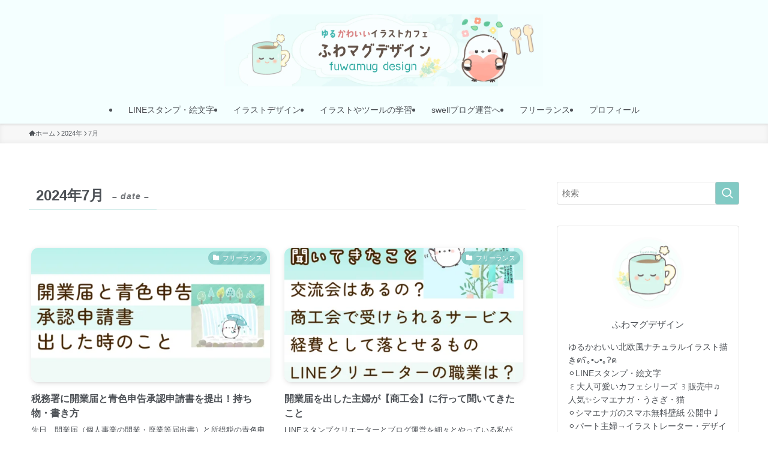

--- FILE ---
content_type: text/html; charset=UTF-8
request_url: https://sonomamade.net/2024/07/
body_size: 15891
content:
<!DOCTYPE html>
<html lang="ja" data-loaded="false" data-scrolled="false" data-spmenu="closed">
<head>
<meta charset="utf-8">
<meta name="format-detection" content="telephone=no">
<meta http-equiv="X-UA-Compatible" content="IE=edge">
<meta name="viewport" content="width=device-width, viewport-fit=cover">
<title>2024年7月 | ふわマグデザイン</title>
<meta name='robots' content='max-image-preview:large' />
<link rel="alternate" type="application/rss+xml" title="ふわマグデザイン &raquo; フィード" href="https://sonomamade.net/feed/" />
<link rel="alternate" type="application/rss+xml" title="ふわマグデザイン &raquo; コメントフィード" href="https://sonomamade.net/comments/feed/" />

<!-- SEO SIMPLE PACK 3.6.2 -->
<meta name="robots" content="noindex">
<meta name="description" content="2024年7月の記事一覧ページです。">
<link rel="canonical" href="https://sonomamade.net/2024/07/">
<meta property="og:locale" content="ja_JP">
<meta property="og:type" content="website">
<meta property="og:title" content="2024年7月 | ふわマグデザイン">
<meta property="og:description" content="2024年7月の記事一覧ページです。">
<meta property="og:url" content="https://sonomamade.net/2024/07/">
<meta property="og:site_name" content="ふわマグデザイン">
<meta name="twitter:card" content="summary_large_image">
<!-- Google Analytics (gtag.js) -->
<script async src="https://www.googletagmanager.com/gtag/js?id=UA-188818237-2"></script>
<script>
	window.dataLayer = window.dataLayer || [];
	function gtag(){dataLayer.push(arguments);}
	gtag("js", new Date());
	gtag("config", "UA-188818237-2");
</script>
	<!-- / SEO SIMPLE PACK -->

<style id='wp-img-auto-sizes-contain-inline-css' type='text/css'>
img:is([sizes=auto i],[sizes^="auto," i]){contain-intrinsic-size:3000px 1500px}
/*# sourceURL=wp-img-auto-sizes-contain-inline-css */
</style>
<style id='wp-block-library-inline-css' type='text/css'>
:root{--wp-block-synced-color:#7a00df;--wp-block-synced-color--rgb:122,0,223;--wp-bound-block-color:var(--wp-block-synced-color);--wp-editor-canvas-background:#ddd;--wp-admin-theme-color:#007cba;--wp-admin-theme-color--rgb:0,124,186;--wp-admin-theme-color-darker-10:#006ba1;--wp-admin-theme-color-darker-10--rgb:0,107,160.5;--wp-admin-theme-color-darker-20:#005a87;--wp-admin-theme-color-darker-20--rgb:0,90,135;--wp-admin-border-width-focus:2px}@media (min-resolution:192dpi){:root{--wp-admin-border-width-focus:1.5px}}.wp-element-button{cursor:pointer}:root .has-very-light-gray-background-color{background-color:#eee}:root .has-very-dark-gray-background-color{background-color:#313131}:root .has-very-light-gray-color{color:#eee}:root .has-very-dark-gray-color{color:#313131}:root .has-vivid-green-cyan-to-vivid-cyan-blue-gradient-background{background:linear-gradient(135deg,#00d084,#0693e3)}:root .has-purple-crush-gradient-background{background:linear-gradient(135deg,#34e2e4,#4721fb 50%,#ab1dfe)}:root .has-hazy-dawn-gradient-background{background:linear-gradient(135deg,#faaca8,#dad0ec)}:root .has-subdued-olive-gradient-background{background:linear-gradient(135deg,#fafae1,#67a671)}:root .has-atomic-cream-gradient-background{background:linear-gradient(135deg,#fdd79a,#004a59)}:root .has-nightshade-gradient-background{background:linear-gradient(135deg,#330968,#31cdcf)}:root .has-midnight-gradient-background{background:linear-gradient(135deg,#020381,#2874fc)}:root{--wp--preset--font-size--normal:16px;--wp--preset--font-size--huge:42px}.has-regular-font-size{font-size:1em}.has-larger-font-size{font-size:2.625em}.has-normal-font-size{font-size:var(--wp--preset--font-size--normal)}.has-huge-font-size{font-size:var(--wp--preset--font-size--huge)}.has-text-align-center{text-align:center}.has-text-align-left{text-align:left}.has-text-align-right{text-align:right}.has-fit-text{white-space:nowrap!important}#end-resizable-editor-section{display:none}.aligncenter{clear:both}.items-justified-left{justify-content:flex-start}.items-justified-center{justify-content:center}.items-justified-right{justify-content:flex-end}.items-justified-space-between{justify-content:space-between}.screen-reader-text{border:0;clip-path:inset(50%);height:1px;margin:-1px;overflow:hidden;padding:0;position:absolute;width:1px;word-wrap:normal!important}.screen-reader-text:focus{background-color:#ddd;clip-path:none;color:#444;display:block;font-size:1em;height:auto;left:5px;line-height:normal;padding:15px 23px 14px;text-decoration:none;top:5px;width:auto;z-index:100000}html :where(.has-border-color){border-style:solid}html :where([style*=border-top-color]){border-top-style:solid}html :where([style*=border-right-color]){border-right-style:solid}html :where([style*=border-bottom-color]){border-bottom-style:solid}html :where([style*=border-left-color]){border-left-style:solid}html :where([style*=border-width]){border-style:solid}html :where([style*=border-top-width]){border-top-style:solid}html :where([style*=border-right-width]){border-right-style:solid}html :where([style*=border-bottom-width]){border-bottom-style:solid}html :where([style*=border-left-width]){border-left-style:solid}html :where(img[class*=wp-image-]){height:auto;max-width:100%}:where(figure){margin:0 0 1em}html :where(.is-position-sticky){--wp-admin--admin-bar--position-offset:var(--wp-admin--admin-bar--height,0px)}@media screen and (max-width:600px){html :where(.is-position-sticky){--wp-admin--admin-bar--position-offset:0px}}

/*# sourceURL=wp-block-library-inline-css */
</style><style id='global-styles-inline-css' type='text/css'>
:root{--wp--preset--aspect-ratio--square: 1;--wp--preset--aspect-ratio--4-3: 4/3;--wp--preset--aspect-ratio--3-4: 3/4;--wp--preset--aspect-ratio--3-2: 3/2;--wp--preset--aspect-ratio--2-3: 2/3;--wp--preset--aspect-ratio--16-9: 16/9;--wp--preset--aspect-ratio--9-16: 9/16;--wp--preset--color--black: #000;--wp--preset--color--cyan-bluish-gray: #abb8c3;--wp--preset--color--white: #fff;--wp--preset--color--pale-pink: #f78da7;--wp--preset--color--vivid-red: #cf2e2e;--wp--preset--color--luminous-vivid-orange: #ff6900;--wp--preset--color--luminous-vivid-amber: #fcb900;--wp--preset--color--light-green-cyan: #7bdcb5;--wp--preset--color--vivid-green-cyan: #00d084;--wp--preset--color--pale-cyan-blue: #8ed1fc;--wp--preset--color--vivid-cyan-blue: #0693e3;--wp--preset--color--vivid-purple: #9b51e0;--wp--preset--color--swl-main: var(--color_main);--wp--preset--color--swl-main-thin: var(--color_main_thin);--wp--preset--color--swl-gray: var(--color_gray);--wp--preset--color--swl-deep-01: var(--color_deep01);--wp--preset--color--swl-deep-02: var(--color_deep02);--wp--preset--color--swl-deep-03: var(--color_deep03);--wp--preset--color--swl-deep-04: var(--color_deep04);--wp--preset--color--swl-pale-01: var(--color_pale01);--wp--preset--color--swl-pale-02: var(--color_pale02);--wp--preset--color--swl-pale-03: var(--color_pale03);--wp--preset--color--swl-pale-04: var(--color_pale04);--wp--preset--gradient--vivid-cyan-blue-to-vivid-purple: linear-gradient(135deg,rgb(6,147,227) 0%,rgb(155,81,224) 100%);--wp--preset--gradient--light-green-cyan-to-vivid-green-cyan: linear-gradient(135deg,rgb(122,220,180) 0%,rgb(0,208,130) 100%);--wp--preset--gradient--luminous-vivid-amber-to-luminous-vivid-orange: linear-gradient(135deg,rgb(252,185,0) 0%,rgb(255,105,0) 100%);--wp--preset--gradient--luminous-vivid-orange-to-vivid-red: linear-gradient(135deg,rgb(255,105,0) 0%,rgb(207,46,46) 100%);--wp--preset--gradient--very-light-gray-to-cyan-bluish-gray: linear-gradient(135deg,rgb(238,238,238) 0%,rgb(169,184,195) 100%);--wp--preset--gradient--cool-to-warm-spectrum: linear-gradient(135deg,rgb(74,234,220) 0%,rgb(151,120,209) 20%,rgb(207,42,186) 40%,rgb(238,44,130) 60%,rgb(251,105,98) 80%,rgb(254,248,76) 100%);--wp--preset--gradient--blush-light-purple: linear-gradient(135deg,rgb(255,206,236) 0%,rgb(152,150,240) 100%);--wp--preset--gradient--blush-bordeaux: linear-gradient(135deg,rgb(254,205,165) 0%,rgb(254,45,45) 50%,rgb(107,0,62) 100%);--wp--preset--gradient--luminous-dusk: linear-gradient(135deg,rgb(255,203,112) 0%,rgb(199,81,192) 50%,rgb(65,88,208) 100%);--wp--preset--gradient--pale-ocean: linear-gradient(135deg,rgb(255,245,203) 0%,rgb(182,227,212) 50%,rgb(51,167,181) 100%);--wp--preset--gradient--electric-grass: linear-gradient(135deg,rgb(202,248,128) 0%,rgb(113,206,126) 100%);--wp--preset--gradient--midnight: linear-gradient(135deg,rgb(2,3,129) 0%,rgb(40,116,252) 100%);--wp--preset--font-size--small: 0.9em;--wp--preset--font-size--medium: 1.1em;--wp--preset--font-size--large: 1.25em;--wp--preset--font-size--x-large: 42px;--wp--preset--font-size--xs: 0.75em;--wp--preset--font-size--huge: 1.6em;--wp--preset--spacing--20: 0.44rem;--wp--preset--spacing--30: 0.67rem;--wp--preset--spacing--40: 1rem;--wp--preset--spacing--50: 1.5rem;--wp--preset--spacing--60: 2.25rem;--wp--preset--spacing--70: 3.38rem;--wp--preset--spacing--80: 5.06rem;--wp--preset--shadow--natural: 6px 6px 9px rgba(0, 0, 0, 0.2);--wp--preset--shadow--deep: 12px 12px 50px rgba(0, 0, 0, 0.4);--wp--preset--shadow--sharp: 6px 6px 0px rgba(0, 0, 0, 0.2);--wp--preset--shadow--outlined: 6px 6px 0px -3px rgb(255, 255, 255), 6px 6px rgb(0, 0, 0);--wp--preset--shadow--crisp: 6px 6px 0px rgb(0, 0, 0);}:where(.is-layout-flex){gap: 0.5em;}:where(.is-layout-grid){gap: 0.5em;}body .is-layout-flex{display: flex;}.is-layout-flex{flex-wrap: wrap;align-items: center;}.is-layout-flex > :is(*, div){margin: 0;}body .is-layout-grid{display: grid;}.is-layout-grid > :is(*, div){margin: 0;}:where(.wp-block-columns.is-layout-flex){gap: 2em;}:where(.wp-block-columns.is-layout-grid){gap: 2em;}:where(.wp-block-post-template.is-layout-flex){gap: 1.25em;}:where(.wp-block-post-template.is-layout-grid){gap: 1.25em;}.has-black-color{color: var(--wp--preset--color--black) !important;}.has-cyan-bluish-gray-color{color: var(--wp--preset--color--cyan-bluish-gray) !important;}.has-white-color{color: var(--wp--preset--color--white) !important;}.has-pale-pink-color{color: var(--wp--preset--color--pale-pink) !important;}.has-vivid-red-color{color: var(--wp--preset--color--vivid-red) !important;}.has-luminous-vivid-orange-color{color: var(--wp--preset--color--luminous-vivid-orange) !important;}.has-luminous-vivid-amber-color{color: var(--wp--preset--color--luminous-vivid-amber) !important;}.has-light-green-cyan-color{color: var(--wp--preset--color--light-green-cyan) !important;}.has-vivid-green-cyan-color{color: var(--wp--preset--color--vivid-green-cyan) !important;}.has-pale-cyan-blue-color{color: var(--wp--preset--color--pale-cyan-blue) !important;}.has-vivid-cyan-blue-color{color: var(--wp--preset--color--vivid-cyan-blue) !important;}.has-vivid-purple-color{color: var(--wp--preset--color--vivid-purple) !important;}.has-black-background-color{background-color: var(--wp--preset--color--black) !important;}.has-cyan-bluish-gray-background-color{background-color: var(--wp--preset--color--cyan-bluish-gray) !important;}.has-white-background-color{background-color: var(--wp--preset--color--white) !important;}.has-pale-pink-background-color{background-color: var(--wp--preset--color--pale-pink) !important;}.has-vivid-red-background-color{background-color: var(--wp--preset--color--vivid-red) !important;}.has-luminous-vivid-orange-background-color{background-color: var(--wp--preset--color--luminous-vivid-orange) !important;}.has-luminous-vivid-amber-background-color{background-color: var(--wp--preset--color--luminous-vivid-amber) !important;}.has-light-green-cyan-background-color{background-color: var(--wp--preset--color--light-green-cyan) !important;}.has-vivid-green-cyan-background-color{background-color: var(--wp--preset--color--vivid-green-cyan) !important;}.has-pale-cyan-blue-background-color{background-color: var(--wp--preset--color--pale-cyan-blue) !important;}.has-vivid-cyan-blue-background-color{background-color: var(--wp--preset--color--vivid-cyan-blue) !important;}.has-vivid-purple-background-color{background-color: var(--wp--preset--color--vivid-purple) !important;}.has-black-border-color{border-color: var(--wp--preset--color--black) !important;}.has-cyan-bluish-gray-border-color{border-color: var(--wp--preset--color--cyan-bluish-gray) !important;}.has-white-border-color{border-color: var(--wp--preset--color--white) !important;}.has-pale-pink-border-color{border-color: var(--wp--preset--color--pale-pink) !important;}.has-vivid-red-border-color{border-color: var(--wp--preset--color--vivid-red) !important;}.has-luminous-vivid-orange-border-color{border-color: var(--wp--preset--color--luminous-vivid-orange) !important;}.has-luminous-vivid-amber-border-color{border-color: var(--wp--preset--color--luminous-vivid-amber) !important;}.has-light-green-cyan-border-color{border-color: var(--wp--preset--color--light-green-cyan) !important;}.has-vivid-green-cyan-border-color{border-color: var(--wp--preset--color--vivid-green-cyan) !important;}.has-pale-cyan-blue-border-color{border-color: var(--wp--preset--color--pale-cyan-blue) !important;}.has-vivid-cyan-blue-border-color{border-color: var(--wp--preset--color--vivid-cyan-blue) !important;}.has-vivid-purple-border-color{border-color: var(--wp--preset--color--vivid-purple) !important;}.has-vivid-cyan-blue-to-vivid-purple-gradient-background{background: var(--wp--preset--gradient--vivid-cyan-blue-to-vivid-purple) !important;}.has-light-green-cyan-to-vivid-green-cyan-gradient-background{background: var(--wp--preset--gradient--light-green-cyan-to-vivid-green-cyan) !important;}.has-luminous-vivid-amber-to-luminous-vivid-orange-gradient-background{background: var(--wp--preset--gradient--luminous-vivid-amber-to-luminous-vivid-orange) !important;}.has-luminous-vivid-orange-to-vivid-red-gradient-background{background: var(--wp--preset--gradient--luminous-vivid-orange-to-vivid-red) !important;}.has-very-light-gray-to-cyan-bluish-gray-gradient-background{background: var(--wp--preset--gradient--very-light-gray-to-cyan-bluish-gray) !important;}.has-cool-to-warm-spectrum-gradient-background{background: var(--wp--preset--gradient--cool-to-warm-spectrum) !important;}.has-blush-light-purple-gradient-background{background: var(--wp--preset--gradient--blush-light-purple) !important;}.has-blush-bordeaux-gradient-background{background: var(--wp--preset--gradient--blush-bordeaux) !important;}.has-luminous-dusk-gradient-background{background: var(--wp--preset--gradient--luminous-dusk) !important;}.has-pale-ocean-gradient-background{background: var(--wp--preset--gradient--pale-ocean) !important;}.has-electric-grass-gradient-background{background: var(--wp--preset--gradient--electric-grass) !important;}.has-midnight-gradient-background{background: var(--wp--preset--gradient--midnight) !important;}.has-small-font-size{font-size: var(--wp--preset--font-size--small) !important;}.has-medium-font-size{font-size: var(--wp--preset--font-size--medium) !important;}.has-large-font-size{font-size: var(--wp--preset--font-size--large) !important;}.has-x-large-font-size{font-size: var(--wp--preset--font-size--x-large) !important;}
/*# sourceURL=global-styles-inline-css */
</style>

<link rel='stylesheet' id='swell-icons-css' href='https://sonomamade.net/wp-content/themes/swell/build/css/swell-icons.css?ver=2.16.0' type='text/css' media='all' />
<link rel='stylesheet' id='main_style-css' href='https://sonomamade.net/wp-content/themes/swell/build/css/main.css?ver=2.16.0' type='text/css' media='all' />
<link rel='stylesheet' id='swell_blocks-css' href='https://sonomamade.net/wp-content/themes/swell/build/css/blocks.css?ver=2.16.0' type='text/css' media='all' />
<style id='swell_custom-inline-css' type='text/css'>
:root{--swl-fz--content:4.2vw;--swl-font_family:"游ゴシック体", "Yu Gothic", YuGothic, "Hiragino Kaku Gothic ProN", "Hiragino Sans", Meiryo, sans-serif;--swl-font_weight:500;--color_main:#81cac4;--color_text:#4d5156;--color_link:#81cac4;--color_htag:#81cac4;--color_bg:#ffffff;--color_gradient1:#d8ffff;--color_gradient2:#87e7ff;--color_main_thin:rgba(161, 253, 245, 0.05 );--color_main_dark:rgba(97, 152, 147, 1 );--color_list_check:#81cac4;--color_list_num:#81cac4;--color_list_good:#86dd7b;--color_list_triangle:#f4e03a;--color_list_bad:#f36060;--color_faq_q:#d55656;--color_faq_a:#6599b7;--color_icon_good:#3cd250;--color_icon_good_bg:#ecffe9;--color_icon_bad:#4b73eb;--color_icon_bad_bg:#eafaff;--color_icon_info:#f578b4;--color_icon_info_bg:#fff0fa;--color_icon_announce:#ffa537;--color_icon_announce_bg:#fff5f0;--color_icon_pen:#7a7a7a;--color_icon_pen_bg:#f7f7f7;--color_icon_book:#787364;--color_icon_book_bg:#f8f6ef;--color_icon_point:#ffa639;--color_icon_check:#86d67c;--color_icon_batsu:#f36060;--color_icon_hatena:#5295cc;--color_icon_caution:#f7da38;--color_icon_memo:#84878a;--color_deep01:#a9a9a9;--color_deep02:#59b9c6;--color_deep03:#b28c6e;--color_deep04:#f09f4d;--color_pale01:;--color_pale02:#f3f8fd;--color_pale03:#f1f9ee;--color_pale04:#fdf9ee;--color_mark_blue:#b7e3ff;--color_mark_green:#bdf9c3;--color_mark_yellow:#fcf69f;--color_mark_orange:#ffddbc;--border01:solid 1px var(--color_main);--border02:double 4px var(--color_main);--border03:dashed 2px var(--color_border);--border04:solid 4px var(--color_gray);--card_posts_thumb_ratio:56.25%;--list_posts_thumb_ratio:61.805%;--big_posts_thumb_ratio:56.25%;--thumb_posts_thumb_ratio:61.805%;--blogcard_thumb_ratio:56.25%;--color_header_bg:#f4ffff;--color_header_text:#4d5156;--color_footer_bg:#fdfdfd;--color_footer_text:#333;--container_size:1200px;--article_size:900px;--logo_size_sp:80px;--logo_size_pc:120px;--logo_size_pcfix:48px;}.swl-cell-bg[data-icon="doubleCircle"]{--cell-icon-color:#ffc977}.swl-cell-bg[data-icon="circle"]{--cell-icon-color:#94e29c}.swl-cell-bg[data-icon="triangle"]{--cell-icon-color:#eeda2f}.swl-cell-bg[data-icon="close"]{--cell-icon-color:#ec9191}.swl-cell-bg[data-icon="hatena"]{--cell-icon-color:#93c9da}.swl-cell-bg[data-icon="check"]{--cell-icon-color:#94e29c}.swl-cell-bg[data-icon="line"]{--cell-icon-color:#9b9b9b}.cap_box[data-colset="col1"]{--capbox-color:#f59b5f;--capbox-color--bg:#fff8eb}.cap_box[data-colset="col2"]{--capbox-color:#5fb9f5;--capbox-color--bg:#edf5ff}.cap_box[data-colset="col3"]{--capbox-color:#59b9c6;--capbox-color--bg:#eafaf2}.red_{--the-btn-color:#f74a4a;--the-btn-color2:#ffbc49;--the-solid-shadow: rgba(185, 56, 56, 1 )}.blue_{--the-btn-color:#338df4;--the-btn-color2:#35eaff;--the-solid-shadow: rgba(38, 106, 183, 1 )}.green_{--the-btn-color:#62d847;--the-btn-color2:#7bf7bd;--the-solid-shadow: rgba(74, 162, 53, 1 )}.is-style-btn_normal{--the-btn-radius:80px}.is-style-btn_solid{--the-btn-radius:80px}.is-style-btn_shiny{--the-btn-radius:80px}.is-style-btn_line{--the-btn-radius:80px}.post_content blockquote{padding:1.5em 2em 1.5em 3em}.post_content blockquote::before{content:"";display:block;width:5px;height:calc(100% - 3em);top:1.5em;left:1.5em;border-left:solid 1px rgba(180,180,180,.75);border-right:solid 1px rgba(180,180,180,.75);}.mark_blue{background:repeating-linear-gradient(-45deg,var(--color_mark_blue),var(--color_mark_blue) 2px,transparent 2px,transparent 4px) no-repeat 0 .75em}.mark_green{background:repeating-linear-gradient(-45deg,var(--color_mark_green),var(--color_mark_green) 2px,transparent 2px,transparent 4px) no-repeat 0 .75em}.mark_yellow{background:repeating-linear-gradient(-45deg,var(--color_mark_yellow),var(--color_mark_yellow) 2px,transparent 2px,transparent 4px) no-repeat 0 .75em}.mark_orange{background:repeating-linear-gradient(-45deg,var(--color_mark_orange),var(--color_mark_orange) 2px,transparent 2px,transparent 4px) no-repeat 0 .75em}[class*="is-style-icon_"]{color:#333;border-width:0}[class*="is-style-big_icon_"]{border-width:2px;border-style:solid}[data-col="gray"] .c-balloon__text{background:#f7f7f7;border-color:#ccc}[data-col="gray"] .c-balloon__before{border-right-color:#f7f7f7}[data-col="green"] .c-balloon__text{background:#d1f8c2;border-color:#9ddd93}[data-col="green"] .c-balloon__before{border-right-color:#d1f8c2}[data-col="blue"] .c-balloon__text{background:#e2f6ff;border-color:#93d2f0}[data-col="blue"] .c-balloon__before{border-right-color:#e2f6ff}[data-col="red"] .c-balloon__text{background:#ffebeb;border-color:#f48789}[data-col="red"] .c-balloon__before{border-right-color:#ffebeb}[data-col="yellow"] .c-balloon__text{background:#f9f7d2;border-color:#fbe593}[data-col="yellow"] .c-balloon__before{border-right-color:#f9f7d2}.-type-list2 .p-postList__body::after,.-type-big .p-postList__body::after{content: "READ MORE »";}.c-postThumb__cat{background-color:#81cac4;color:#fff;background-image: repeating-linear-gradient(-45deg,rgba(255,255,255,.1),rgba(255,255,255,.1) 6px,transparent 6px,transparent 12px)}.post_content h2:where(:not([class^="swell-block-"]):not(.faq_q):not(.p-postList__title)){padding:1em;border-radius:2px;color:#fff;background:var(--color_htag)}.post_content h2:where(:not([class^="swell-block-"]):not(.faq_q):not(.p-postList__title))::before{position:absolute;display:block;pointer-events:none;content:"";width:calc(100% - 8px);height:calc(100% - 8px);top:4px;left:4px;right:auto;bottom:auto;border:dashed 1px #fff}.post_content h3:where(:not([class^="swell-block-"]):not(.faq_q):not(.p-postList__title)){padding:0 .5em .5em}.post_content h3:where(:not([class^="swell-block-"]):not(.faq_q):not(.p-postList__title))::before{content:"";width:100%;height:2px;background: repeating-linear-gradient(90deg, var(--color_htag) 0%, var(--color_htag) 29.3%, rgba(150,150,150,.2) 29.3%, rgba(150,150,150,.2) 100%)}.post_content h4:where(:not([class^="swell-block-"]):not(.faq_q):not(.p-postList__title)){padding:0 0 0 16px;border-left:solid 2px var(--color_htag)}.l-header{box-shadow: 0 1px 4px rgba(0,0,0,.12)}.c-gnav a::after{background:var(--color_main);width:100%;height:2px;transform:scaleX(0)}.p-spHeadMenu .menu-item.-current{border-bottom-color:var(--color_main)}.c-gnav > li:hover > a::after,.c-gnav > .-current > a::after{transform: scaleX(1)}.c-gnav .sub-menu{color:#fff;background:var(--color_main)}#pagetop{border-radius:50%}.c-widget__title.-spmenu{padding:.5em .75em;border-radius:var(--swl-radius--2, 0px);background:var(--color_main);color:#fff;}.c-widget__title.-footer{padding:.5em}.c-widget__title.-footer::before{content:"";bottom:0;left:0;width:40%;z-index:1;background:var(--color_main)}.c-widget__title.-footer::after{content:"";bottom:0;left:0;width:100%;background:var(--color_border)}.c-secTitle{border-left:solid 2px var(--color_main);padding:0em .75em}.p-spMenu{color:#333}.p-spMenu__inner::before{background:#fdfdfd;opacity:1}.p-spMenu__overlay{background:#000;opacity:0.6}[class*="page-numbers"]{color:#fff;background-color:#dedede}a{text-decoration: none}.l-topTitleArea.c-filterLayer::before{background-color:#000;opacity:0.2;content:""}.p-toc__list.is-style-index li::before{color:var(--color_main)}@media screen and (min-width: 960px){:root{}}@media screen and (max-width: 959px){:root{}.l-header__logo{margin-right:auto}.l-header__inner{-webkit-box-pack:end;-webkit-justify-content:flex-end;justify-content:flex-end}}@media screen and (min-width: 600px){:root{--swl-fz--content:17px;}}@media screen and (max-width: 599px){:root{}}@media (min-width: 1108px) {.alignwide{left:-100px;width:calc(100% + 200px);}}@media (max-width: 1108px) {.-sidebar-off .swell-block-fullWide__inner.l-container .alignwide{left:0px;width:100%;}}.is-style-btn_normal a,.is-style-btn_shiny a{box-shadow:var(--swl-btn_shadow)}.c-shareBtns__btn,.is-style-balloon>.c-tabList .c-tabList__button,.p-snsCta,[class*=page-numbers]{box-shadow:var(--swl-box_shadow)}.p-articleThumb__img,.p-articleThumb__youtube{box-shadow:var(--swl-img_shadow)}.p-pickupBanners__item .c-bannerLink,.p-postList__thumb{box-shadow:0 2px 8px rgba(0,0,0,.1),0 4px 4px -4px rgba(0,0,0,.1)}.p-postList.-w-ranking li:before{background-image:repeating-linear-gradient(-45deg,hsla(0,0%,100%,.1),hsla(0,0%,100%,.1) 6px,transparent 0,transparent 12px);box-shadow:1px 1px 4px rgba(0,0,0,.2)}:root{--swl-radius--2:2px;--swl-radius--4:4px;--swl-radius--8:8px}.c-categoryList__link,.c-tagList__link,.tag-cloud-link{border-radius:16px;padding:6px 10px}.-related .p-postList__thumb,.is-style-bg_gray,.is-style-bg_main,.is-style-bg_main_thin,.is-style-bg_stripe,.is-style-border_dg,.is-style-border_dm,.is-style-border_sg,.is-style-border_sm,.is-style-dent_box,.is-style-note_box,.is-style-stitch,[class*=is-style-big_icon_],input[type=number],input[type=text],textarea{border-radius:4px}.-ps-style-img .p-postList__link,.-type-thumb .p-postList__link,.p-postList__thumb{border-radius:12px;overflow:hidden;z-index:0}.c-widget .-type-list.-w-ranking .p-postList__item:before{border-radius:16px;left:2px;top:2px}.c-widget .-type-card.-w-ranking .p-postList__item:before{border-radius:0 0 4px 4px}.c-postThumb__cat{border-radius:16px;margin:.5em;padding:0 8px}.cap_box_ttl{border-radius:2px 2px 0 0}.cap_box_content{border-radius:0 0 2px 2px}.cap_box.is-style-small_ttl .cap_box_content{border-radius:0 2px 2px 2px}.cap_box.is-style-inner .cap_box_content,.cap_box.is-style-onborder_ttl .cap_box_content,.cap_box.is-style-onborder_ttl2 .cap_box_content,.cap_box.is-style-onborder_ttl2 .cap_box_ttl,.cap_box.is-style-shadow{border-radius:2px}.is-style-more_btn a,.p-postList__body:after,.submit{border-radius:40px}@media (min-width:960px){#sidebar .-type-list .p-postList__thumb{border-radius:8px}}@media not all and (min-width:960px){.-ps-style-img .p-postList__link,.-type-thumb .p-postList__link,.p-postList__thumb{border-radius:8px}}.p-spHeadMenu{text-align:center}.p-spHeadMenu .sub-menu{display:none}.p-spHeadMenu .menu-item{-webkit-backface-visibility:hidden;backface-visibility:hidden;border-bottom:2px solid transparent;flex-shrink:0;font-size:12px;height:36px;padding:0;width:auto}.p-spHeadMenu .menu-item.-current{border-bottom-color:currentcolor}.p-spHeadMenu a{display:block;line-height:36px;padding:0 12px;text-decoration:none}.l-header__spNav.swiper:not(.swiper-initialized) .p-spHeadMenu{visibility:hidden}.l-header__spNav a{color:var(--color_header_text)}.l-header__spNav[data-loop="0"] .p-spHeadMenu{display:flex;overflow-x:auto}.l-header__spNav[data-loop="0"] .menu-item:first-child{margin-left:auto}.l-header__spNav[data-loop="0"] .menu-item:last-child{margin-right:auto}@media (min-width:960px){.l-header__spNav{display:none}}@media (min-width:960px){.-parallel .l-header__inner{display:flex;flex-wrap:wrap;max-width:100%;padding-left:0;padding-right:0}.-parallel .l-header__logo{text-align:center;width:100%}.-parallel .l-header__logo .c-catchphrase{font-size:12px;line-height:1;margin-top:16px}.-parallel .l-header__gnav{width:100%}.-parallel .l-header__gnav .c-gnav{justify-content:center}.-parallel .l-header__gnav .c-gnav>li>a{padding:16px}.-parallel .c-headLogo.-txt,.-parallel .w-header{justify-content:center}.-parallel .w-header{margin-bottom:8px;margin-top:8px}.-parallel-bottom .l-header__inner{padding-top:8px}.-parallel-bottom .l-header__logo{order:1;padding:16px 0}.-parallel-bottom .w-header{order:2}.-parallel-bottom .l-header__gnav{order:3}.-parallel-top .l-header__inner{padding-bottom:8px}.-parallel-top .l-header__gnav{order:1}.-parallel-top .l-header__logo{order:2;padding:16px 0}.-parallel-top .w-header{order:3}.l-header.-parallel .w-header{width:100%}.l-fixHeader.-parallel .l-fixHeader__gnav{margin-left:auto}}.c-gnav .sub-menu a:before,.c-listMenu a:before{-webkit-font-smoothing:antialiased;-moz-osx-font-smoothing:grayscale;font-family:icomoon!important;font-style:normal;font-variant:normal;font-weight:400;line-height:1;text-transform:none}.c-submenuToggleBtn{display:none}.c-listMenu a{padding:.75em 1em .75em 1.5em;transition:padding .25s}.c-listMenu a:hover{padding-left:1.75em;padding-right:.75em}.c-gnav .sub-menu a:before,.c-listMenu a:before{color:inherit;content:"\e921";display:inline-block;left:2px;position:absolute;top:50%;-webkit-transform:translateY(-50%);transform:translateY(-50%);vertical-align:middle}.widget_categories>ul>.cat-item>a,.wp-block-categories-list>li>a{padding-left:1.75em}.c-listMenu .children,.c-listMenu .sub-menu{margin:0}.c-listMenu .children a,.c-listMenu .sub-menu a{font-size:.9em;padding-left:2.5em}.c-listMenu .children a:before,.c-listMenu .sub-menu a:before{left:1em}.c-listMenu .children a:hover,.c-listMenu .sub-menu a:hover{padding-left:2.75em}.c-listMenu .children ul a,.c-listMenu .sub-menu ul a{padding-left:3.25em}.c-listMenu .children ul a:before,.c-listMenu .sub-menu ul a:before{left:1.75em}.c-listMenu .children ul a:hover,.c-listMenu .sub-menu ul a:hover{padding-left:3.5em}.c-gnav li:hover>.sub-menu{opacity:1;visibility:visible}.c-gnav .sub-menu:before{background:inherit;content:"";height:100%;left:0;position:absolute;top:0;width:100%;z-index:0}.c-gnav .sub-menu .sub-menu{left:100%;top:0;z-index:-1}.c-gnav .sub-menu a{padding-left:2em}.c-gnav .sub-menu a:before{left:.5em}.c-gnav .sub-menu a:hover .ttl{left:4px}:root{--color_content_bg:var(--color_bg);}.c-widget__title.-side{padding:.5em}.c-widget__title.-side::before{content:"";bottom:0;left:0;width:40%;z-index:1;background:var(--color_main)}.c-widget__title.-side::after{content:"";bottom:0;left:0;width:100%;background:var(--color_border)}@media screen and (min-width: 960px){:root{}}@media screen and (max-width: 959px){:root{}}@media screen and (min-width: 600px){:root{}}@media screen and (max-width: 599px){:root{}}.swell-block-fullWide__inner.l-container{--swl-fw_inner_pad:var(--swl-pad_container,0px)}@media (min-width:960px){.-sidebar-on .l-content .alignfull,.-sidebar-on .l-content .alignwide{left:-16px;width:calc(100% + 32px)}.swell-block-fullWide__inner.l-article{--swl-fw_inner_pad:var(--swl-pad_post_content,0px)}.-sidebar-on .swell-block-fullWide__inner .alignwide{left:0;width:100%}.-sidebar-on .swell-block-fullWide__inner .alignfull{left:calc(0px - var(--swl-fw_inner_pad, 0))!important;margin-left:0!important;margin-right:0!important;width:calc(100% + var(--swl-fw_inner_pad, 0)*2)!important}}
/*# sourceURL=swell_custom-inline-css */
</style>
<link rel='stylesheet' id='swell-parts/footer-css' href='https://sonomamade.net/wp-content/themes/swell/build/css/modules/parts/footer.css?ver=2.16.0' type='text/css' media='all' />
<link rel='stylesheet' id='swell-page/archive-css' href='https://sonomamade.net/wp-content/themes/swell/build/css/modules/page/archive.css?ver=2.16.0' type='text/css' media='all' />
<style id='classic-theme-styles-inline-css' type='text/css'>
/*! This file is auto-generated */
.wp-block-button__link{color:#fff;background-color:#32373c;border-radius:9999px;box-shadow:none;text-decoration:none;padding:calc(.667em + 2px) calc(1.333em + 2px);font-size:1.125em}.wp-block-file__button{background:#32373c;color:#fff;text-decoration:none}
/*# sourceURL=/wp-includes/css/classic-themes.min.css */
</style>
<link rel='stylesheet' id='contact-form-7-css' href='https://sonomamade.net/wp-content/plugins/contact-form-7/includes/css/styles.css?ver=6.1.4' type='text/css' media='all' />
<link rel='stylesheet' id='child_style-css' href='https://sonomamade.net/wp-content/themes/swell_child/style.css?ver=2022092234739' type='text/css' media='all' />
<link rel='stylesheet' id='ponhiro-blocks-front-css' href='https://sonomamade.net/wp-content/plugins/useful-blocks/dist/css/front.css?ver=1.7.4' type='text/css' media='all' />
<style id='ponhiro-blocks-front-inline-css' type='text/css'>
:root{--pb_colset_yellow:#fdc44f;--pb_colset_yellow_thin:#fef9ed;--pb_colset_yellow_dark:#b4923a;--pb_colset_pink:#fd9392;--pb_colset_pink_thin:#ffefef;--pb_colset_pink_dark:#d07373;--pb_colset_green:#91c13e;--pb_colset_green_thin:#f2f8e8;--pb_colset_green_dark:#61841f;--pb_colset_blue:#6fc7e1;--pb_colset_blue_thin:#f0f9fc;--pb_colset_blue_dark:#419eb9;--pb_colset_cvbox_01_bg:#f5f5f5;--pb_colset_cvbox_01_list:#3190b7;--pb_colset_cvbox_01_btn:#91c13e;--pb_colset_cvbox_01_shadow:#628328;--pb_colset_cvbox_01_note:#fdc44f;--pb_colset_compare_01_l:#6fc7e1;--pb_colset_compare_01_l_bg:#f0f9fc;--pb_colset_compare_01_r:#ffa883;--pb_colset_compare_01_r_bg:#fff6f2;--pb_colset_iconbox_01:#6e828a;--pb_colset_iconbox_01_bg:#fff;--pb_colset_iconbox_01_icon:#ee8f81;--pb_colset_bargraph_01:#9dd9dd;--pb_colset_bargraph_01_bg:#fafafa;--pb_colset_bar_01:#f8db92;--pb_colset_bar_02:#fda9a8;--pb_colset_bar_03:#bdda8b;--pb_colset_bar_04:#a1c6f1;--pb_colset_rating_01_bg:#fafafa;--pb_colset_rating_01_text:#71828a;--pb_colset_rating_01_label:#71828a;--pb_colset_rating_01_point:#ee8f81;}.pb-iconbox__figure[data-iconset="01"]{background-image: url(https://sonomamade.net/wp-content/plugins/useful-blocks/assets/img/a_person.png)}.pb-iconbox__figure[data-iconset="02"]{background-image: url(https://sonomamade.net/wp-content/plugins/useful-blocks/assets/img/a_person.png)}.pb-iconbox__figure[data-iconset="03"]{background-image: url(https://sonomamade.net/wp-content/plugins/useful-blocks/assets/img/a_person.png)}.pb-iconbox__figure[data-iconset="04"]{background-image: url(https://sonomamade.net/wp-content/plugins/useful-blocks/assets/img/a_person.png)}
/*# sourceURL=ponhiro-blocks-front-inline-css */
</style>
<link rel='stylesheet' id='pochipp-front-css' href='https://sonomamade.net/wp-content/plugins/pochipp/dist/css/style.css?ver=1.18.0' type='text/css' media='all' />

<noscript><link href="https://sonomamade.net/wp-content/themes/swell/build/css/noscript.css" rel="stylesheet"></noscript>
<link rel="https://api.w.org/" href="https://sonomamade.net/wp-json/" /><!-- Pochipp -->
<style id="pchpp_custom_style">:root{--pchpp-color-inline: #069A8E;--pchpp-color-custom: #5ca250;--pchpp-color-custom-2: #8e59e4;--pchpp-color-amazon: #f99a0c;--pchpp-color-rakuten: #e0423c;--pchpp-color-yahoo: #438ee8;--pchpp-color-mercari: #3c3c3c;--pchpp-inline-bg-color: var(--pchpp-color-inline);--pchpp-inline-txt-color: #fff;--pchpp-inline-shadow: 0 1px 4px -1px rgba(0, 0, 0, 0.2);--pchpp-inline-radius: 0px;--pchpp-inline-width: auto;}</style>
<script id="pchpp_vars">window.pchppVars = {};window.pchppVars.ajaxUrl = "https://sonomamade.net/wp-admin/admin-ajax.php";window.pchppVars.ajaxNonce = "bb1234c288";</script>

<!-- / Pochipp -->
<style type="text/css">.recentcomments a{display:inline !important;padding:0 !important;margin:0 !important;}</style><link rel="icon" href="https://sonomamade.net/wp-content/uploads/2023/02/cropped-ba31c1bda61ffdf0e81bcd9d103eab57-32x32.png" sizes="32x32" />
<link rel="icon" href="https://sonomamade.net/wp-content/uploads/2023/02/cropped-ba31c1bda61ffdf0e81bcd9d103eab57-192x192.png" sizes="192x192" />
<link rel="apple-touch-icon" href="https://sonomamade.net/wp-content/uploads/2023/02/cropped-ba31c1bda61ffdf0e81bcd9d103eab57-180x180.png" />
<meta name="msapplication-TileImage" content="https://sonomamade.net/wp-content/uploads/2023/02/cropped-ba31c1bda61ffdf0e81bcd9d103eab57-270x270.png" />

<link rel="stylesheet" href="https://sonomamade.net/wp-content/themes/swell/build/css/print.css" media="print" >
<!-- Google tag (gtag.js) -->
<script async src="https://www.googletagmanager.com/gtag/js?id=G-5RRYFS30YR"></script>
<script>

  window.dataLayer = window.dataLayer || [];
  function gtag(){dataLayer.push(arguments);}
  gtag('js', new Date());

  gtag('config', 'G-5RRYFS30YR');
</script>


<script async src="https://pagead2.googlesyndication.com/pagead/js/adsbygoogle.js?client=ca-pub-6440160664152421"
     crossorigin="anonymous"></script>
</head>
<body>
<div id="body_wrap" class="archive date wp-theme-swell wp-child-theme-swell_child -body-solid -index-off -sidebar-on -frame-off" >
<div id="sp_menu" class="p-spMenu -right">
	<div class="p-spMenu__inner">
		<div class="p-spMenu__closeBtn">
			<button class="c-iconBtn -menuBtn c-plainBtn" data-onclick="toggleMenu" aria-label="メニューを閉じる">
				<i class="c-iconBtn__icon icon-close-thin"></i>
			</button>
		</div>
		<div class="p-spMenu__body">
			<div class="c-widget__title -spmenu">
				MENU			</div>
			<div class="p-spMenu__nav">
				<ul class="c-spnav c-listMenu"><li class="menu-item menu-item-type-taxonomy menu-item-object-category menu-item-633"><a href="https://sonomamade.net/category/linestamp/">LINEスタンプ・絵文字</a></li>
<li class="menu-item menu-item-type-taxonomy menu-item-object-category menu-item-631"><a href="https://sonomamade.net/category/illust-design/">イラストデザイン</a></li>
<li class="menu-item menu-item-type-taxonomy menu-item-object-category menu-item-1006"><a href="https://sonomamade.net/category/manabu/">イラストやツールの学習</a></li>
<li class="menu-item menu-item-type-taxonomy menu-item-object-category menu-item-634"><a href="https://sonomamade.net/category/blog-hajimekata/">swellブログ運営へ</a></li>
<li class="menu-item menu-item-type-taxonomy menu-item-object-category menu-item-1339"><a href="https://sonomamade.net/category/freelance/">フリーランス</a></li>
<li class="menu-item menu-item-type-taxonomy menu-item-object-category menu-item-635"><a href="https://sonomamade.net/category/profile/">プロフィール</a></li>
</ul>			</div>
					</div>
	</div>
	<div class="p-spMenu__overlay c-overlay" data-onclick="toggleMenu"></div>
</div>
<header id="header" class="l-header -parallel -parallel-bottom" data-spfix="0">
		<div class="l-header__inner l-container">
		<div class="l-header__logo">
			<div class="c-headLogo -img"><a href="https://sonomamade.net/" title="ふわマグデザイン" class="c-headLogo__link" rel="home"><img width="1600" height="360"  src="https://sonomamade.net/wp-content/uploads/2025/08/5a185e17a095d992c2ff18e8c73fcd00.png" alt="ふわマグデザイン" class="c-headLogo__img" srcset="https://sonomamade.net/wp-content/uploads/2025/08/5a185e17a095d992c2ff18e8c73fcd00.png 1600w, https://sonomamade.net/wp-content/uploads/2025/08/5a185e17a095d992c2ff18e8c73fcd00-480x108.png 480w, https://sonomamade.net/wp-content/uploads/2025/08/5a185e17a095d992c2ff18e8c73fcd00-680x153.png 680w, https://sonomamade.net/wp-content/uploads/2025/08/5a185e17a095d992c2ff18e8c73fcd00-768x173.png 768w, https://sonomamade.net/wp-content/uploads/2025/08/5a185e17a095d992c2ff18e8c73fcd00-1536x346.png 1536w" sizes="(max-width: 959px) 50vw, 800px" decoding="async" loading="eager" ></a></div>					</div>
		<nav id="gnav" class="l-header__gnav c-gnavWrap">
					<ul class="c-gnav">
			<li class="menu-item menu-item-type-taxonomy menu-item-object-category menu-item-633"><a href="https://sonomamade.net/category/linestamp/"><span class="ttl">LINEスタンプ・絵文字</span></a></li>
<li class="menu-item menu-item-type-taxonomy menu-item-object-category menu-item-631"><a href="https://sonomamade.net/category/illust-design/"><span class="ttl">イラストデザイン</span></a></li>
<li class="menu-item menu-item-type-taxonomy menu-item-object-category menu-item-1006"><a href="https://sonomamade.net/category/manabu/"><span class="ttl">イラストやツールの学習</span></a></li>
<li class="menu-item menu-item-type-taxonomy menu-item-object-category menu-item-634"><a href="https://sonomamade.net/category/blog-hajimekata/"><span class="ttl">swellブログ運営へ</span></a></li>
<li class="menu-item menu-item-type-taxonomy menu-item-object-category menu-item-1339"><a href="https://sonomamade.net/category/freelance/"><span class="ttl">フリーランス</span></a></li>
<li class="menu-item menu-item-type-taxonomy menu-item-object-category menu-item-635"><a href="https://sonomamade.net/category/profile/"><span class="ttl">プロフィール</span></a></li>
					</ul>
			</nav>
		<div class="l-header__customBtn sp_">
			<button class="c-iconBtn c-plainBtn" data-onclick="toggleSearch" aria-label="検索ボタン">
			<i class="c-iconBtn__icon icon-search"></i>
					</button>
	</div>
<div class="l-header__menuBtn sp_">
	<button class="c-iconBtn -menuBtn c-plainBtn" data-onclick="toggleMenu" aria-label="メニューボタン">
		<i class="c-iconBtn__icon icon-menu-thin"></i>
			</button>
</div>
	</div>
	<div class="l-header__spNav" data-loop="0">
	<ul class="p-spHeadMenu">
		<li class="menu-item menu-item-type-taxonomy menu-item-object-category menu-item-633 swiper-slide"><a href="https://sonomamade.net/category/linestamp/"><span>LINEスタンプ・絵文字</span></a></li>
<li class="menu-item menu-item-type-taxonomy menu-item-object-category menu-item-631 swiper-slide"><a href="https://sonomamade.net/category/illust-design/"><span>イラストデザイン</span></a></li>
<li class="menu-item menu-item-type-taxonomy menu-item-object-category menu-item-1006 swiper-slide"><a href="https://sonomamade.net/category/manabu/"><span>イラストやツールの学習</span></a></li>
<li class="menu-item menu-item-type-taxonomy menu-item-object-category menu-item-634 swiper-slide"><a href="https://sonomamade.net/category/blog-hajimekata/"><span>swellブログ運営へ</span></a></li>
<li class="menu-item menu-item-type-taxonomy menu-item-object-category menu-item-1339 swiper-slide"><a href="https://sonomamade.net/category/freelance/"><span>フリーランス</span></a></li>
<li class="menu-item menu-item-type-taxonomy menu-item-object-category menu-item-635 swiper-slide"><a href="https://sonomamade.net/category/profile/"><span>プロフィール</span></a></li>
	</ul>
</div>
</header>
<div id="breadcrumb" class="p-breadcrumb -bg-on"><ol class="p-breadcrumb__list l-container"><li class="p-breadcrumb__item"><a href="https://sonomamade.net/" class="p-breadcrumb__text"><span class="__home icon-home"> ホーム</span></a></li><li class="p-breadcrumb__item"><a href="https://sonomamade.net/2024/" class="p-breadcrumb__text"><span>2024年</span></a></li><li class="p-breadcrumb__item"><span class="p-breadcrumb__text">7月</span></li></ol></div><div id="content" class="l-content l-container" >
<main id="main_content" class="l-mainContent l-article">
	<div class="l-mainContent__inner">
		<h1 class="c-pageTitle" data-style="b_bottom"><span class="c-pageTitle__inner">2024年7月<small class="c-pageTitle__subTitle u-fz-14">– date –</small></span></h1>		<div class="p-archiveContent u-mt-40">
			<ul class="p-postList -type-card -pc-col2 -sp-col2"><li class="p-postList__item">
	<a href="https://sonomamade.net/kaigyo-mochimono/" class="p-postList__link">
		<div class="p-postList__thumb c-postThumb">
	<figure class="c-postThumb__figure">
		<img width="680" height="378"  src="[data-uri]" alt="" class="c-postThumb__img u-obf-cover lazyload" sizes="(min-width: 960px) 400px, 50vw" data-src="https://sonomamade.net/wp-content/uploads/2024/07/1e665fbead9100c5163fcf540984e0ff-680x378.png" data-srcset="https://sonomamade.net/wp-content/uploads/2024/07/1e665fbead9100c5163fcf540984e0ff-680x378.png 680w, https://sonomamade.net/wp-content/uploads/2024/07/1e665fbead9100c5163fcf540984e0ff-480x267.png 480w, https://sonomamade.net/wp-content/uploads/2024/07/1e665fbead9100c5163fcf540984e0ff-768x427.png 768w, https://sonomamade.net/wp-content/uploads/2024/07/1e665fbead9100c5163fcf540984e0ff.png 1080w" data-aspectratio="680/378" ><noscript><img src="https://sonomamade.net/wp-content/uploads/2024/07/1e665fbead9100c5163fcf540984e0ff-680x378.png" class="c-postThumb__img u-obf-cover" alt=""></noscript>	</figure>
			<span class="c-postThumb__cat icon-folder" data-cat-id="18">フリーランス</span>
	</div>
					<div class="p-postList__body">
				<h2 class="p-postList__title">税務署に開業届と青色申告承認申請書を提出！持ち物・書き方</h2>									<div class="p-postList__excerpt">
						先日、開業届（個人事業の開業・廃業等届出書）と所得税の青色申告承認申請書を作って、開業届を出しに行った時のことを詳しくメモしますね&#x1f331;&#x2728; 準備したもの・提出物・開業届を作成した際に使用したサイトについても書きます。 すぐに終わっ...					</div>
								<div class="p-postList__meta">
					<div class="p-postList__times c-postTimes u-thin">
	<time class="c-postTimes__posted icon-posted" datetime="2024-07-11" aria-label="公開日">2024年7月11日</time><time class="c-postTimes__modified icon-modified" datetime="2024-07-13" aria-label="更新日">2024年7月13日</time></div>
				</div>
			</div>
			</a>
</li>
<li class="p-postList__item">
	<a href="https://sonomamade.net/shoukoukai/" class="p-postList__link">
		<div class="p-postList__thumb c-postThumb">
	<figure class="c-postThumb__figure">
		<img width="680" height="680"  src="[data-uri]" alt="" class="c-postThumb__img u-obf-cover lazyload" sizes="(min-width: 960px) 400px, 50vw" data-src="https://sonomamade.net/wp-content/uploads/2024/07/blog-shoukokai-680x680.png" data-srcset="https://sonomamade.net/wp-content/uploads/2024/07/blog-shoukokai-680x680.png 680w, https://sonomamade.net/wp-content/uploads/2024/07/blog-shoukokai-480x480.png 480w, https://sonomamade.net/wp-content/uploads/2024/07/blog-shoukokai-240x240.png 240w, https://sonomamade.net/wp-content/uploads/2024/07/blog-shoukokai-768x768.png 768w, https://sonomamade.net/wp-content/uploads/2024/07/blog-shoukokai.png 1080w" data-aspectratio="680/680" ><noscript><img src="https://sonomamade.net/wp-content/uploads/2024/07/blog-shoukokai-680x680.png" class="c-postThumb__img u-obf-cover" alt=""></noscript>	</figure>
			<span class="c-postThumb__cat icon-folder" data-cat-id="18">フリーランス</span>
	</div>
					<div class="p-postList__body">
				<h2 class="p-postList__title">開業届を出した主婦が【商工会】に行って聞いてきたこと</h2>									<div class="p-postList__excerpt">
						LINEスタンプクリエーターとブログ運営を細々とやっている私が、先日開業届を出した記事を書いたのですが、 https://sonomamade.net/freelance-riyu 早速、商工会に行って来ました。青色確定申告する予定の私。そこで聞いたことをふんわりメモします。&#x1...					</div>
								<div class="p-postList__meta">
					<div class="p-postList__times c-postTimes u-thin">
	<time class="c-postTimes__posted icon-posted" datetime="2024-07-08" aria-label="公開日">2024年7月8日</time><time class="c-postTimes__modified icon-modified" datetime="2024-11-07" aria-label="更新日">2024年11月7日</time></div>
				</div>
			</div>
			</a>
</li>
<li class="p-postList__item">
	<a href="https://sonomamade.net/freelance-riyu/" class="p-postList__link">
		<div class="p-postList__thumb c-postThumb">
	<figure class="c-postThumb__figure">
		<img width="680" height="680"  src="[data-uri]" alt="" class="c-postThumb__img u-obf-cover lazyload" sizes="(min-width: 960px) 400px, 50vw" data-src="https://sonomamade.net/wp-content/uploads/2024/07/blog-kaigyo2-680x680.png" data-srcset="https://sonomamade.net/wp-content/uploads/2024/07/blog-kaigyo2-680x680.png 680w, https://sonomamade.net/wp-content/uploads/2024/07/blog-kaigyo2-480x480.png 480w, https://sonomamade.net/wp-content/uploads/2024/07/blog-kaigyo2-240x240.png 240w, https://sonomamade.net/wp-content/uploads/2024/07/blog-kaigyo2-768x768.png 768w, https://sonomamade.net/wp-content/uploads/2024/07/blog-kaigyo2.png 1080w" data-aspectratio="680/680" ><noscript><img src="https://sonomamade.net/wp-content/uploads/2024/07/blog-kaigyo2-680x680.png" class="c-postThumb__img u-obf-cover" alt=""></noscript>	</figure>
			<span class="c-postThumb__cat icon-folder" data-cat-id="18">フリーランス</span>
	</div>
					<div class="p-postList__body">
				<h2 class="p-postList__title">【初心者イラストレーター】扶養内主婦が開業届を！フリーランスを選んだ理由</h2>									<div class="p-postList__excerpt">
						この度、税務署に開業届を提出し、2年5ヶ月前にプロフィールに書いていた、まさかのイラストレーター・デザイナーへの道に進むことになりました&#x1f331;&#x2728; 自分でも驚いていると共に、不安と覚悟とドキドキと。そんな記録を残します。 とは言え、イ...					</div>
								<div class="p-postList__meta">
					<div class="p-postList__times c-postTimes u-thin">
	<time class="c-postTimes__posted icon-posted" datetime="2024-07-05" aria-label="公開日">2024年7月5日</time><time class="c-postTimes__modified icon-modified" datetime="2025-04-29" aria-label="更新日">2025年4月29日</time></div>
				</div>
			</div>
			</a>
</li>
</ul><div class="c-pagination">
<span class="page-numbers current">1</span></div>
		</div>
	</div>
</main>
<aside id="sidebar" class="l-sidebar">
	<div id="search-4" class="c-widget widget_search"><form role="search" method="get" class="c-searchForm" action="https://sonomamade.net/" role="search">
	<input type="text" value="" name="s" class="c-searchForm__s s" placeholder="検索" aria-label="検索ワード">
	<button type="submit" class="c-searchForm__submit icon-search hov-opacity u-bg-main" value="search" aria-label="検索を実行する"></button>
</form>
</div><div id="swell_prof_widget-2" class="c-widget widget_swell_prof_widget"><div class="p-profileBox">
				<figure class="p-profileBox__icon">
			<img width="120" height="120"  src="[data-uri]" alt="" class="p-profileBox__iconImg lazyload" sizes="(max-width: 120px) 100vw, 120px" data-src="https://sonomamade.net/wp-content/uploads/2023/02/ba31c1bda61ffdf0e81bcd9d103eab57-480x480.png" data-srcset="https://sonomamade.net/wp-content/uploads/2023/02/ba31c1bda61ffdf0e81bcd9d103eab57-480x480.png 480w, https://sonomamade.net/wp-content/uploads/2023/02/ba31c1bda61ffdf0e81bcd9d103eab57-680x680.png 680w, https://sonomamade.net/wp-content/uploads/2023/02/ba31c1bda61ffdf0e81bcd9d103eab57-240x240.png 240w, https://sonomamade.net/wp-content/uploads/2023/02/ba31c1bda61ffdf0e81bcd9d103eab57-768x768.png 768w, https://sonomamade.net/wp-content/uploads/2023/02/ba31c1bda61ffdf0e81bcd9d103eab57.png 1080w" data-aspectratio="120/120" ><noscript><img src="https://sonomamade.net/wp-content/uploads/2023/02/ba31c1bda61ffdf0e81bcd9d103eab57-480x480.png" class="p-profileBox__iconImg" alt=""></noscript>		</figure>
		<div class="p-profileBox__name u-fz-m">
		ふわマグデザイン	</div>
				<div class="p-profileBox__text">
			ゆるかわいい北欧風ナチュラルイラスト描きฅʕ｡•ᴗ•｡ʔฅ<br />
 ⚪︎LINEスタンプ・絵文字<br />
 ꒰大人可愛いカフェシリーズ ꒱販売中♫<br />
 人気✨シマエナガ・うさぎ・猫<br />
⚪︎シマエナガのスマホ無料壁紙 公開中♩<br />
⚪︎パート主婦→イラストレーター・デザイナー初心者の情報を発信*。<br />
swell運営・Xサーバー使用					</div>
		<ul class="c-iconList p-profileBox__iconList">
						<li class="c-iconList__item -instagram">
						<a href="https://www.instagram.com/fuwamug_design/?hl=ja" target="_blank" rel="noopener" class="c-iconList__link u-fz-16 hov-flash" aria-label="instagram">
							<i class="c-iconList__icon icon-instagram" role="presentation"></i>
						</a>
					</li>
									<li class="c-iconList__item -rss">
						<a href="https://sonomamade.net/feed/" target="_blank" rel="noopener" class="c-iconList__link u-fz-16 hov-flash" aria-label="rss">
							<i class="c-iconList__icon icon-rss" role="presentation"></i>
						</a>
					</li>
				</ul>
</div>
</div><div id="categories-3" class="c-widget c-listMenu widget_categories"><div class="c-widget__title -side">カテゴリー</div>
			<ul>
					<li class="cat-item cat-item-16"><a href="https://sonomamade.net/category/linestamp/">LINEスタンプ・絵文字</a>
</li>
	<li class="cat-item cat-item-4"><a href="https://sonomamade.net/category/blog-hajimekata/">swellブログ運営へ</a>
</li>
	<li class="cat-item cat-item-17"><a href="https://sonomamade.net/category/manabu/">イラストやツールの学習</a>
</li>
	<li class="cat-item cat-item-5"><a href="https://sonomamade.net/category/illust-design/">イラストデザイン</a>
</li>
	<li class="cat-item cat-item-18"><a href="https://sonomamade.net/category/freelance/">フリーランス</a>
</li>
	<li class="cat-item cat-item-3"><a href="https://sonomamade.net/category/profile/">プロフィール</a>
</li>
			</ul>

			</div><div id="archives-4" class="c-widget c-listMenu widget_archive"><div class="c-widget__title -side">アーカイブ</div>
			<ul>
				<li><a href="https://sonomamade.net/2025/11/">2025年11月<span class="post_count"></span></a></li><li><a href="https://sonomamade.net/2025/10/">2025年10月<span class="post_count"></span></a></li><li><a href="https://sonomamade.net/2025/09/">2025年9月<span class="post_count"></span></a></li><li><a href="https://sonomamade.net/2025/08/">2025年8月<span class="post_count"></span></a></li><li><a href="https://sonomamade.net/2025/07/">2025年7月<span class="post_count"></span></a></li><li><a href="https://sonomamade.net/2025/04/">2025年4月<span class="post_count"></span></a></li><li><a href="https://sonomamade.net/2025/03/">2025年3月<span class="post_count"></span></a></li><li><a href="https://sonomamade.net/2025/02/">2025年2月<span class="post_count"></span></a></li><li><a href="https://sonomamade.net/2024/12/">2024年12月<span class="post_count"></span></a></li><li><a href="https://sonomamade.net/2024/10/">2024年10月<span class="post_count"></span></a></li><li><a href="https://sonomamade.net/2024/09/">2024年9月<span class="post_count"></span></a></li><li><a href="https://sonomamade.net/2024/08/">2024年8月<span class="post_count"></span></a></li><li><a href="https://sonomamade.net/2024/07/">2024年7月<span class="post_count"></span></a></li><li><a href="https://sonomamade.net/2024/05/">2024年5月<span class="post_count"></span></a></li><li><a href="https://sonomamade.net/2024/02/">2024年2月<span class="post_count"></span></a></li><li><a href="https://sonomamade.net/2024/01/">2024年1月<span class="post_count"></span></a></li><li><a href="https://sonomamade.net/2023/05/">2023年5月<span class="post_count"></span></a></li><li><a href="https://sonomamade.net/2023/04/">2023年4月<span class="post_count"></span></a></li><li><a href="https://sonomamade.net/2023/02/">2023年2月<span class="post_count"></span></a></li><li><a href="https://sonomamade.net/2023/01/">2023年1月<span class="post_count"></span></a></li><li><a href="https://sonomamade.net/2022/12/">2022年12月<span class="post_count"></span></a></li><li><a href="https://sonomamade.net/2022/11/">2022年11月<span class="post_count"></span></a></li><li><a href="https://sonomamade.net/2022/10/">2022年10月<span class="post_count"></span></a></li><li><a href="https://sonomamade.net/2022/09/">2022年9月<span class="post_count"></span></a></li><li><a href="https://sonomamade.net/2022/07/">2022年7月<span class="post_count"></span></a></li><li><a href="https://sonomamade.net/2022/06/">2022年6月<span class="post_count"></span></a></li><li><a href="https://sonomamade.net/2022/05/">2022年5月<span class="post_count"></span></a></li><li><a href="https://sonomamade.net/2022/04/">2022年4月<span class="post_count"></span></a></li>			</ul>

			</div><div id="recent-comments-2" class="c-widget widget_recent_comments"><div class="c-widget__title -side">コメントありがとうございます</div><ul id="recentcomments"></ul></div><div id="custom_html-21" class="widget_text c-widget widget_custom_html"><div class="c-widget__title -side">当ブログ使用中《Xサーバー》PR</div><div class="textwidget custom-html-widget"><a href="https://px.a8.net/svt/ejp?a8mat=3NKWFB+B3HVOY+CO4+6KMIP" rel="nofollow">
<img border="0" width="350" height="160" alt="" src="[data-uri]" data-src="https://www28.a8.net/svt/bgt?aid=221004839671&wid=001&eno=01&mid=s00000001642001104000&mc=1" data-aspectratio="350/160" class="lazyload" ><noscript><img border="0" width="350" height="160" alt="" src="https://www28.a8.net/svt/bgt?aid=221004839671&wid=001&eno=01&mid=s00000001642001104000&mc=1"></noscript></a>
<img border="0" width="1" height="1" src="[data-uri]" data-src="https://www14.a8.net/0.gif?a8mat=3NKWFB+B3HVOY+CO4+6KMIP" alt="" data-aspectratio="1/1" class="lazyload" ><noscript><img border="0" width="1" height="1" src="https://www14.a8.net/0.gif?a8mat=3NKWFB+B3HVOY+CO4+6KMIP" alt=""></noscript></div></div></aside>
</div>
<footer id="footer" class="l-footer">
	<div class="l-footer__inner">
			<div class="l-footer__foot">
			<div class="l-container">
			<ul class="l-footer__nav"><li class="menu-item menu-item-type-custom menu-item-object-custom menu-item-home menu-item-201"><a href="https://sonomamade.net/">ホーム</a></li>
<li class="menu-item menu-item-type-post_type menu-item-object-page menu-item-privacy-policy menu-item-308"><a rel="privacy-policy" href="https://sonomamade.net/privacy-policy/">プライバシーポリシー</a></li>
<li class="menu-item menu-item-type-post_type menu-item-object-page menu-item-309"><a href="https://sonomamade.net/%e3%81%8a%e5%95%8f%e3%81%84%e5%90%88%e3%82%8f%e3%81%9b/">お問い合わせ</a></li>
</ul>			<p class="copyright">
				<span lang="en">&copy;</span>
				ふわマグデザイン.			</p>
					</div>
	</div>
</div>
</footer>
<div class="p-fixBtnWrap">
	
			<button id="pagetop" class="c-fixBtn c-plainBtn hov-bg-main" data-onclick="pageTop" aria-label="ページトップボタン" data-has-text="">
			<i class="c-fixBtn__icon icon-chevron-up" role="presentation"></i>
					</button>
	</div>

<div id="search_modal" class="c-modal p-searchModal">
	<div class="c-overlay" data-onclick="toggleSearch"></div>
	<div class="p-searchModal__inner">
		<form role="search" method="get" class="c-searchForm" action="https://sonomamade.net/" role="search">
	<input type="text" value="" name="s" class="c-searchForm__s s" placeholder="検索" aria-label="検索ワード">
	<button type="submit" class="c-searchForm__submit icon-search hov-opacity u-bg-main" value="search" aria-label="検索を実行する"></button>
</form>
		<button class="c-modal__close c-plainBtn" data-onclick="toggleSearch">
			<i class="icon-batsu"></i> 閉じる		</button>
	</div>
</div>
</div><!--/ #all_wrapp-->
<div class="l-scrollObserver" aria-hidden="true"></div><script>
var pochippSaleData = {
	amazon:{"start":"","end":"","text":""},
	rakuten:{"start":"","end":"","text":""},
	yahoo:{"start":"","end":"","text":""},
	mercari:{"start":"","end":"","text":""},
};
</script>
	<script type="speculationrules">
{"prefetch":[{"source":"document","where":{"and":[{"href_matches":"/*"},{"not":{"href_matches":["/wp-*.php","/wp-admin/*","/wp-content/uploads/*","/wp-content/*","/wp-content/plugins/*","/wp-content/themes/swell_child/*","/wp-content/themes/swell/*","/*\\?(.+)"]}},{"not":{"selector_matches":"a[rel~=\"nofollow\"]"}},{"not":{"selector_matches":".no-prefetch, .no-prefetch a"}}]},"eagerness":"conservative"}]}
</script>
<script type="text/javascript" src="https://sonomamade.net/wp-content/themes/swell/build/js/front/set_sp_headnav.min.js?ver=2.16.0" id="swell_set_sp_headnav-js"></script>
<script type="text/javascript" id="swell_script-js-extra">
/* <![CDATA[ */
var swellVars = {"siteUrl":"https://sonomamade.net/","restUrl":"https://sonomamade.net/wp-json/wp/v2/","ajaxUrl":"https://sonomamade.net/wp-admin/admin-ajax.php","ajaxNonce":"3a889aace2","isLoggedIn":"","useAjaxAfterPost":"","useAjaxFooter":"","usePvCount":"1","isFixHeadSP":"","tocListTag":"ul","tocTarget":"h3","tocPrevText":"\u524d\u306e\u30da\u30fc\u30b8\u3078","tocNextText":"\u6b21\u306e\u30da\u30fc\u30b8\u3078","tocCloseText":"\u6298\u308a\u305f\u305f\u3080","tocOpenText":"\u3082\u3063\u3068\u898b\u308b","tocOmitType":"","tocOmitNum":"15","tocMinnum":"2","tocAdPosition":"before","offSmoothScroll":""};
//# sourceURL=swell_script-js-extra
/* ]]> */
</script>
<script type="text/javascript" src="https://sonomamade.net/wp-content/themes/swell/build/js/main.min.js?ver=2.16.0" id="swell_script-js"></script>
<script type="text/javascript" src="https://sonomamade.net/wp-includes/js/dist/hooks.min.js?ver=dd5603f07f9220ed27f1" id="wp-hooks-js"></script>
<script type="text/javascript" src="https://sonomamade.net/wp-includes/js/dist/i18n.min.js?ver=c26c3dc7bed366793375" id="wp-i18n-js"></script>
<script type="text/javascript" id="wp-i18n-js-after">
/* <![CDATA[ */
wp.i18n.setLocaleData( { 'text direction\u0004ltr': [ 'ltr' ] } );
//# sourceURL=wp-i18n-js-after
/* ]]> */
</script>
<script type="text/javascript" src="https://sonomamade.net/wp-content/plugins/contact-form-7/includes/swv/js/index.js?ver=6.1.4" id="swv-js"></script>
<script type="text/javascript" id="contact-form-7-js-translations">
/* <![CDATA[ */
( function( domain, translations ) {
	var localeData = translations.locale_data[ domain ] || translations.locale_data.messages;
	localeData[""].domain = domain;
	wp.i18n.setLocaleData( localeData, domain );
} )( "contact-form-7", {"translation-revision-date":"2025-11-30 08:12:23+0000","generator":"GlotPress\/4.0.3","domain":"messages","locale_data":{"messages":{"":{"domain":"messages","plural-forms":"nplurals=1; plural=0;","lang":"ja_JP"},"This contact form is placed in the wrong place.":["\u3053\u306e\u30b3\u30f3\u30bf\u30af\u30c8\u30d5\u30a9\u30fc\u30e0\u306f\u9593\u9055\u3063\u305f\u4f4d\u7f6e\u306b\u7f6e\u304b\u308c\u3066\u3044\u307e\u3059\u3002"],"Error:":["\u30a8\u30e9\u30fc:"]}},"comment":{"reference":"includes\/js\/index.js"}} );
//# sourceURL=contact-form-7-js-translations
/* ]]> */
</script>
<script type="text/javascript" id="contact-form-7-js-before">
/* <![CDATA[ */
var wpcf7 = {
    "api": {
        "root": "https:\/\/sonomamade.net\/wp-json\/",
        "namespace": "contact-form-7\/v1"
    }
};
//# sourceURL=contact-form-7-js-before
/* ]]> */
</script>
<script type="text/javascript" src="https://sonomamade.net/wp-content/plugins/contact-form-7/includes/js/index.js?ver=6.1.4" id="contact-form-7-js"></script>
<script type="text/javascript" src="https://sonomamade.net/wp-content/themes/swell/assets/js/plugins/lazysizes.min.js?ver=5.3.1" id="swell_lazysizes-js"></script>

<!-- JSON-LD @SWELL -->
<script type="application/ld+json">{"@context": "https://schema.org","@graph": [{"@type":"Organization","@id":"https:\/\/sonomamade.net\/#organization","name":"ふわマグデザイン","url":"https:\/\/sonomamade.net\/","logo":{"@type":"ImageObject","url":"https:\/\/sonomamade.net\/wp-content\/uploads\/2025\/08\/5a185e17a095d992c2ff18e8c73fcd00.png","width":1600,"height":360}},{"@type":"WebSite","@id":"https:\/\/sonomamade.net\/#website","url":"https:\/\/sonomamade.net\/","name":"ふわマグデザイン | 大人可愛いゆるイラストカフェ","description":"ゆるかわいいイラストを描くブロガーです。LINEスタンプ・絵文字販売・swell運営など。イラストレーター・デザイナーを目指す中で得た情報を発信しています。"},{"@type":"CollectionPage","@id":"https:\/\/sonomamade.net\/2024\/07\/","url":"https:\/\/sonomamade.net\/2024\/07\/","name":"2024年7月 | ふわマグデザイン","description":"2024年7月の記事一覧ページです。","isPartOf":{"@id":"https:\/\/sonomamade.net\/#website"},"publisher":{"@id":"https:\/\/sonomamade.net\/#organization"}},{"@type":"BreadcrumbList","@id":"https:\/\/sonomamade.net\/#breadcrumb","itemListElement":[{"@type":"ListItem","position":1,"item":{"@id":"https:\/\/sonomamade.net\/2024\/","name":"2024年"}}]}]}</script>
<!-- / JSON-LD @SWELL -->
</body></html>


--- FILE ---
content_type: text/html; charset=utf-8
request_url: https://www.google.com/recaptcha/api2/aframe
body_size: 267
content:
<!DOCTYPE HTML><html><head><meta http-equiv="content-type" content="text/html; charset=UTF-8"></head><body><script nonce="UyqcbXhsnZQp3M7aZC5u2Q">/** Anti-fraud and anti-abuse applications only. See google.com/recaptcha */ try{var clients={'sodar':'https://pagead2.googlesyndication.com/pagead/sodar?'};window.addEventListener("message",function(a){try{if(a.source===window.parent){var b=JSON.parse(a.data);var c=clients[b['id']];if(c){var d=document.createElement('img');d.src=c+b['params']+'&rc='+(localStorage.getItem("rc::a")?sessionStorage.getItem("rc::b"):"");window.document.body.appendChild(d);sessionStorage.setItem("rc::e",parseInt(sessionStorage.getItem("rc::e")||0)+1);localStorage.setItem("rc::h",'1765611184368');}}}catch(b){}});window.parent.postMessage("_grecaptcha_ready", "*");}catch(b){}</script></body></html>